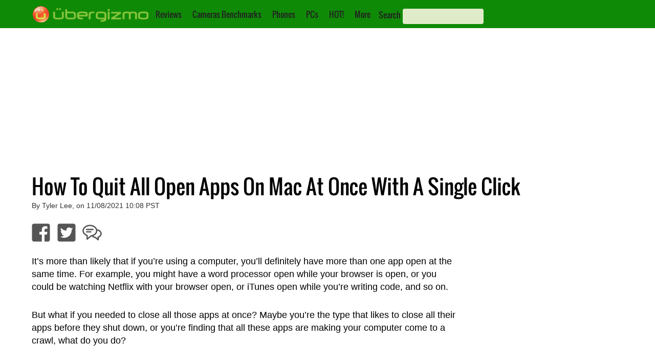

--- FILE ---
content_type: text/html; charset=utf-8
request_url: https://www.google.com/recaptcha/api2/aframe
body_size: 268
content:
<!DOCTYPE HTML><html><head><meta http-equiv="content-type" content="text/html; charset=UTF-8"></head><body><script nonce="DpkHXvIMpfvCQijNgO12fA">/** Anti-fraud and anti-abuse applications only. See google.com/recaptcha */ try{var clients={'sodar':'https://pagead2.googlesyndication.com/pagead/sodar?'};window.addEventListener("message",function(a){try{if(a.source===window.parent){var b=JSON.parse(a.data);var c=clients[b['id']];if(c){var d=document.createElement('img');d.src=c+b['params']+'&rc='+(localStorage.getItem("rc::a")?sessionStorage.getItem("rc::b"):"");window.document.body.appendChild(d);sessionStorage.setItem("rc::e",parseInt(sessionStorage.getItem("rc::e")||0)+1);localStorage.setItem("rc::h",'1768834944692');}}}catch(b){}});window.parent.postMessage("_grecaptcha_ready", "*");}catch(b){}</script></body></html>